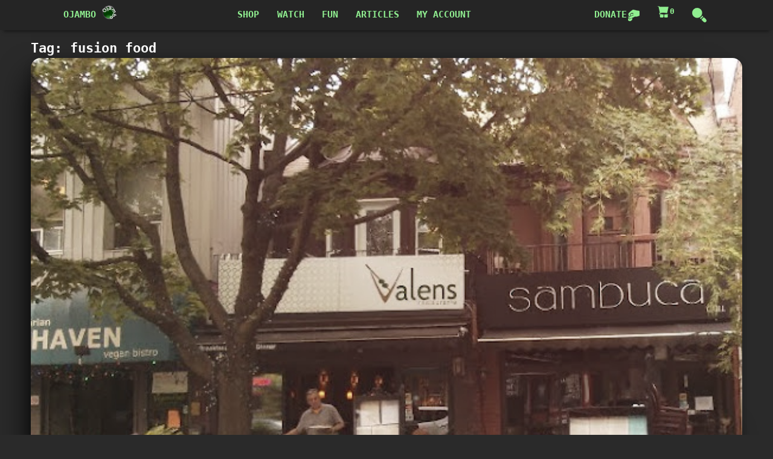

--- FILE ---
content_type: text/html; charset=UTF-8
request_url: https://www.ojambo.com/tag/fusion-food
body_size: 9477
content:
<!doctype html>
<html lang="en-US">
<head>
	<meta charset="UTF-8">
	<meta name="viewport" content="width=device-width, initial-scale=1">
	<meta name="p:domain_verify" content="9f19ea9318b2c52e1e86d33505d1c7ef"/>
	<link rel="profile" href="https://gmpg.org/xfn/11">

	<meta name='robots' content='index, follow, max-image-preview:large, max-snippet:-1, max-video-preview:-1' />

	<!-- This site is optimized with the Yoast SEO plugin v26.8 - https://yoast.com/product/yoast-seo-wordpress/ -->
	<title>fusion food Archives - Ojambo</title>
	<link rel="canonical" href="https://www.ojambo.com/tag/fusion-food" />
	<meta property="og:locale" content="en_US" />
	<meta property="og:type" content="article" />
	<meta property="og:title" content="fusion food Archives - Ojambo" />
	<meta property="og:url" content="https://www.ojambo.com/tag/fusion-food" />
	<meta property="og:site_name" content="Ojambo" />
	<meta name="twitter:card" content="summary_large_image" />
	<script type="application/ld+json" class="yoast-schema-graph">{"@context":"https://schema.org","@graph":[{"@type":"CollectionPage","@id":"https://www.ojambo.com/tag/fusion-food","url":"https://www.ojambo.com/tag/fusion-food","name":"fusion food Archives - Ojambo","isPartOf":{"@id":"https://www.ojambo.com/#website"},"breadcrumb":{"@id":"https://www.ojambo.com/tag/fusion-food#breadcrumb"},"inLanguage":"en-US"},{"@type":"BreadcrumbList","@id":"https://www.ojambo.com/tag/fusion-food#breadcrumb","itemListElement":[{"@type":"ListItem","position":1,"name":"Home","item":"https://www.ojambo.com/"},{"@type":"ListItem","position":2,"name":"fusion food"}]},{"@type":"WebSite","@id":"https://www.ojambo.com/#website","url":"https://www.ojambo.com/","name":"Ojambo","description":"Web design, Programming, Technology, from Centreville, Ontario","publisher":{"@id":"https://www.ojambo.com/#organization"},"potentialAction":[{"@type":"SearchAction","target":{"@type":"EntryPoint","urlTemplate":"https://www.ojambo.com/?s={search_term_string}"},"query-input":{"@type":"PropertyValueSpecification","valueRequired":true,"valueName":"search_term_string"}}],"inLanguage":"en-US"},{"@type":"Organization","@id":"https://www.ojambo.com/#organization","name":"Ojambo","url":"https://www.ojambo.com/","logo":{"@type":"ImageObject","inLanguage":"en-US","@id":"https://www.ojambo.com/#/schema/logo/image/","url":"https://www.ojambo.com/wp-content/uploads/2024/04/OjamboDOTcom_Favicon_001.png","contentUrl":"https://www.ojambo.com/wp-content/uploads/2024/04/OjamboDOTcom_Favicon_001.png","width":512,"height":465,"caption":"Ojambo"},"image":{"@id":"https://www.ojambo.com/#/schema/logo/image/"}}]}</script>
	<!-- / Yoast SEO plugin. -->


<link rel='dns-prefetch' href='//www.googletagmanager.com' />
<link rel='dns-prefetch' href='//pagead2.googlesyndication.com' />
<link rel="alternate" type="application/rss+xml" title="Ojambo &raquo; Feed" href="https://www.ojambo.com/feed" />
<link rel="alternate" type="application/rss+xml" title="Ojambo &raquo; Comments Feed" href="https://www.ojambo.com/comments/feed" />
<link rel="alternate" type="application/rss+xml" title="Ojambo &raquo; fusion food Tag Feed" href="https://www.ojambo.com/tag/fusion-food/feed" />
<style id='wp-img-auto-sizes-contain-inline-css'>
img:is([sizes=auto i],[sizes^="auto," i]){contain-intrinsic-size:3000px 1500px}
/*# sourceURL=wp-img-auto-sizes-contain-inline-css */
</style>

<link rel='stylesheet' id='ojambo_promos_style-css' href='https://www.ojambo.com/wp-content/plugins/ojamboshop-promos/css/front.css?ver=1' media='all' />
<style id='wp-emoji-styles-inline-css'>

	img.wp-smiley, img.emoji {
		display: inline !important;
		border: none !important;
		box-shadow: none !important;
		height: 1em !important;
		width: 1em !important;
		margin: 0 0.07em !important;
		vertical-align: -0.1em !important;
		background: none !important;
		padding: 0 !important;
	}
/*# sourceURL=wp-emoji-styles-inline-css */
</style>
<style id='classic-theme-styles-inline-css'>
/*! This file is auto-generated */
.wp-block-button__link{color:#fff;background-color:#32373c;border-radius:9999px;box-shadow:none;text-decoration:none;padding:calc(.667em + 2px) calc(1.333em + 2px);font-size:1.125em}.wp-block-file__button{background:#32373c;color:#fff;text-decoration:none}
/*# sourceURL=/wp-includes/css/classic-themes.min.css */
</style>
<style id='woocommerce-inline-inline-css'>
.woocommerce form .form-row .required { visibility: visible; }
/*# sourceURL=woocommerce-inline-inline-css */
</style>
<link rel='stylesheet' id='ojambo-style-css' href='https://www.ojambo.com/wp-content/themes/ojambo/style.css?ver=1.0.2' media='all' />
<link rel='stylesheet' id='ojambo-woocommerce-style-css' href='https://www.ojambo.com/wp-content/themes/ojambo/woocommerce.css?ver=1.0.2' media='all' />
<style id='ojambo-woocommerce-style-inline-css'>
@font-face {
			font-family: "star";
			src: url("https://www.ojambo.com/wp-content/plugins/woocommerce/assets/fonts/star.eot");
			src: url("https://www.ojambo.com/wp-content/plugins/woocommerce/assets/fonts/star.eot?#iefix") format("embedded-opentype"),
				url("https://www.ojambo.com/wp-content/plugins/woocommerce/assets/fonts/star.woff") format("woff"),
				url("https://www.ojambo.com/wp-content/plugins/woocommerce/assets/fonts/star.ttf") format("truetype"),
				url("https://www.ojambo.com/wp-content/plugins/woocommerce/assets/fonts/star.svg#star") format("svg");
			font-weight: normal;
			font-style: normal;
		}
/*# sourceURL=ojambo-woocommerce-style-inline-css */
</style>
<script src="https://www.ojambo.com/wp-includes/js/jquery/jquery.min.js?ver=3.7.1" id="jquery-core-js"></script>
<script src="https://www.ojambo.com/wp-includes/js/jquery/jquery-migrate.min.js?ver=3.4.1" id="jquery-migrate-js"></script>
<script src="https://www.ojambo.com/wp-content/plugins/woocommerce/assets/js/jquery-blockui/jquery.blockUI.min.js?ver=2.7.0-wc.10.4.3" id="wc-jquery-blockui-js" defer data-wp-strategy="defer"></script>
<script src="https://www.ojambo.com/wp-content/plugins/woocommerce/assets/js/js-cookie/js.cookie.min.js?ver=2.1.4-wc.10.4.3" id="wc-js-cookie-js" defer data-wp-strategy="defer"></script>
<script id="woocommerce-js-extra">
var woocommerce_params = {"ajax_url":"/wp-admin/admin-ajax.php","wc_ajax_url":"/?wc-ajax=%%endpoint%%","i18n_password_show":"Show password","i18n_password_hide":"Hide password"};
//# sourceURL=woocommerce-js-extra
</script>
<script src="https://www.ojambo.com/wp-content/plugins/woocommerce/assets/js/frontend/woocommerce.min.js?ver=10.4.3" id="woocommerce-js" defer data-wp-strategy="defer"></script>
<link rel="https://api.w.org/" href="https://www.ojambo.com/wp-json/" /><link rel="alternate" title="JSON" type="application/json" href="https://www.ojambo.com/wp-json/wp/v2/tags/498" /><link rel="EditURI" type="application/rsd+xml" title="RSD" href="https://www.ojambo.com/xmlrpc.php?rsd" />
<meta name="generator" content="WordPress 6.9" />
<meta name="generator" content="WooCommerce 10.4.3" />
<meta name="generator" content="Site Kit by Google 1.171.0" />	<noscript><style>.woocommerce-product-gallery{ opacity: 1 !important; }</style></noscript>
	
<!-- Google AdSense meta tags added by Site Kit -->
<meta name="google-adsense-platform-account" content="ca-host-pub-2644536267352236">
<meta name="google-adsense-platform-domain" content="sitekit.withgoogle.com">
<!-- End Google AdSense meta tags added by Site Kit -->

<!-- Google AdSense snippet added by Site Kit -->
<script async src="https://pagead2.googlesyndication.com/pagead/js/adsbygoogle.js?client=ca-pub-6080180972501271&amp;host=ca-host-pub-2644536267352236" crossorigin="anonymous"></script>

<!-- End Google AdSense snippet added by Site Kit -->
<link rel="icon" href="https://www.ojambo.com/wp-content/uploads/2024/04/OjamboDOTcom_Favicon_001-150x150.png" sizes="32x32" />
<link rel="icon" href="https://www.ojambo.com/wp-content/uploads/2024/04/OjamboDOTcom_Favicon_001.png" sizes="192x192" />
<link rel="apple-touch-icon" href="https://www.ojambo.com/wp-content/uploads/2024/04/OjamboDOTcom_Favicon_001.png" />
<meta name="msapplication-TileImage" content="https://www.ojambo.com/wp-content/uploads/2024/04/OjamboDOTcom_Favicon_001.png" />
<style id='global-styles-inline-css'>
:root{--wp--preset--aspect-ratio--square: 1;--wp--preset--aspect-ratio--4-3: 4/3;--wp--preset--aspect-ratio--3-4: 3/4;--wp--preset--aspect-ratio--3-2: 3/2;--wp--preset--aspect-ratio--2-3: 2/3;--wp--preset--aspect-ratio--16-9: 16/9;--wp--preset--aspect-ratio--9-16: 9/16;--wp--preset--color--black: #000000;--wp--preset--color--cyan-bluish-gray: #abb8c3;--wp--preset--color--white: #ffffff;--wp--preset--color--pale-pink: #f78da7;--wp--preset--color--vivid-red: #cf2e2e;--wp--preset--color--luminous-vivid-orange: #ff6900;--wp--preset--color--luminous-vivid-amber: #fcb900;--wp--preset--color--light-green-cyan: #7bdcb5;--wp--preset--color--vivid-green-cyan: #00d084;--wp--preset--color--pale-cyan-blue: #8ed1fc;--wp--preset--color--vivid-cyan-blue: #0693e3;--wp--preset--color--vivid-purple: #9b51e0;--wp--preset--gradient--vivid-cyan-blue-to-vivid-purple: linear-gradient(135deg,rgb(6,147,227) 0%,rgb(155,81,224) 100%);--wp--preset--gradient--light-green-cyan-to-vivid-green-cyan: linear-gradient(135deg,rgb(122,220,180) 0%,rgb(0,208,130) 100%);--wp--preset--gradient--luminous-vivid-amber-to-luminous-vivid-orange: linear-gradient(135deg,rgb(252,185,0) 0%,rgb(255,105,0) 100%);--wp--preset--gradient--luminous-vivid-orange-to-vivid-red: linear-gradient(135deg,rgb(255,105,0) 0%,rgb(207,46,46) 100%);--wp--preset--gradient--very-light-gray-to-cyan-bluish-gray: linear-gradient(135deg,rgb(238,238,238) 0%,rgb(169,184,195) 100%);--wp--preset--gradient--cool-to-warm-spectrum: linear-gradient(135deg,rgb(74,234,220) 0%,rgb(151,120,209) 20%,rgb(207,42,186) 40%,rgb(238,44,130) 60%,rgb(251,105,98) 80%,rgb(254,248,76) 100%);--wp--preset--gradient--blush-light-purple: linear-gradient(135deg,rgb(255,206,236) 0%,rgb(152,150,240) 100%);--wp--preset--gradient--blush-bordeaux: linear-gradient(135deg,rgb(254,205,165) 0%,rgb(254,45,45) 50%,rgb(107,0,62) 100%);--wp--preset--gradient--luminous-dusk: linear-gradient(135deg,rgb(255,203,112) 0%,rgb(199,81,192) 50%,rgb(65,88,208) 100%);--wp--preset--gradient--pale-ocean: linear-gradient(135deg,rgb(255,245,203) 0%,rgb(182,227,212) 50%,rgb(51,167,181) 100%);--wp--preset--gradient--electric-grass: linear-gradient(135deg,rgb(202,248,128) 0%,rgb(113,206,126) 100%);--wp--preset--gradient--midnight: linear-gradient(135deg,rgb(2,3,129) 0%,rgb(40,116,252) 100%);--wp--preset--font-size--small: 13px;--wp--preset--font-size--medium: 20px;--wp--preset--font-size--large: 36px;--wp--preset--font-size--x-large: 42px;--wp--preset--spacing--20: 0.44rem;--wp--preset--spacing--30: 0.67rem;--wp--preset--spacing--40: 1rem;--wp--preset--spacing--50: 1.5rem;--wp--preset--spacing--60: 2.25rem;--wp--preset--spacing--70: 3.38rem;--wp--preset--spacing--80: 5.06rem;--wp--preset--shadow--natural: 6px 6px 9px rgba(0, 0, 0, 0.2);--wp--preset--shadow--deep: 12px 12px 50px rgba(0, 0, 0, 0.4);--wp--preset--shadow--sharp: 6px 6px 0px rgba(0, 0, 0, 0.2);--wp--preset--shadow--outlined: 6px 6px 0px -3px rgb(255, 255, 255), 6px 6px rgb(0, 0, 0);--wp--preset--shadow--crisp: 6px 6px 0px rgb(0, 0, 0);}:where(.is-layout-flex){gap: 0.5em;}:where(.is-layout-grid){gap: 0.5em;}body .is-layout-flex{display: flex;}.is-layout-flex{flex-wrap: wrap;align-items: center;}.is-layout-flex > :is(*, div){margin: 0;}body .is-layout-grid{display: grid;}.is-layout-grid > :is(*, div){margin: 0;}:where(.wp-block-columns.is-layout-flex){gap: 2em;}:where(.wp-block-columns.is-layout-grid){gap: 2em;}:where(.wp-block-post-template.is-layout-flex){gap: 1.25em;}:where(.wp-block-post-template.is-layout-grid){gap: 1.25em;}.has-black-color{color: var(--wp--preset--color--black) !important;}.has-cyan-bluish-gray-color{color: var(--wp--preset--color--cyan-bluish-gray) !important;}.has-white-color{color: var(--wp--preset--color--white) !important;}.has-pale-pink-color{color: var(--wp--preset--color--pale-pink) !important;}.has-vivid-red-color{color: var(--wp--preset--color--vivid-red) !important;}.has-luminous-vivid-orange-color{color: var(--wp--preset--color--luminous-vivid-orange) !important;}.has-luminous-vivid-amber-color{color: var(--wp--preset--color--luminous-vivid-amber) !important;}.has-light-green-cyan-color{color: var(--wp--preset--color--light-green-cyan) !important;}.has-vivid-green-cyan-color{color: var(--wp--preset--color--vivid-green-cyan) !important;}.has-pale-cyan-blue-color{color: var(--wp--preset--color--pale-cyan-blue) !important;}.has-vivid-cyan-blue-color{color: var(--wp--preset--color--vivid-cyan-blue) !important;}.has-vivid-purple-color{color: var(--wp--preset--color--vivid-purple) !important;}.has-black-background-color{background-color: var(--wp--preset--color--black) !important;}.has-cyan-bluish-gray-background-color{background-color: var(--wp--preset--color--cyan-bluish-gray) !important;}.has-white-background-color{background-color: var(--wp--preset--color--white) !important;}.has-pale-pink-background-color{background-color: var(--wp--preset--color--pale-pink) !important;}.has-vivid-red-background-color{background-color: var(--wp--preset--color--vivid-red) !important;}.has-luminous-vivid-orange-background-color{background-color: var(--wp--preset--color--luminous-vivid-orange) !important;}.has-luminous-vivid-amber-background-color{background-color: var(--wp--preset--color--luminous-vivid-amber) !important;}.has-light-green-cyan-background-color{background-color: var(--wp--preset--color--light-green-cyan) !important;}.has-vivid-green-cyan-background-color{background-color: var(--wp--preset--color--vivid-green-cyan) !important;}.has-pale-cyan-blue-background-color{background-color: var(--wp--preset--color--pale-cyan-blue) !important;}.has-vivid-cyan-blue-background-color{background-color: var(--wp--preset--color--vivid-cyan-blue) !important;}.has-vivid-purple-background-color{background-color: var(--wp--preset--color--vivid-purple) !important;}.has-black-border-color{border-color: var(--wp--preset--color--black) !important;}.has-cyan-bluish-gray-border-color{border-color: var(--wp--preset--color--cyan-bluish-gray) !important;}.has-white-border-color{border-color: var(--wp--preset--color--white) !important;}.has-pale-pink-border-color{border-color: var(--wp--preset--color--pale-pink) !important;}.has-vivid-red-border-color{border-color: var(--wp--preset--color--vivid-red) !important;}.has-luminous-vivid-orange-border-color{border-color: var(--wp--preset--color--luminous-vivid-orange) !important;}.has-luminous-vivid-amber-border-color{border-color: var(--wp--preset--color--luminous-vivid-amber) !important;}.has-light-green-cyan-border-color{border-color: var(--wp--preset--color--light-green-cyan) !important;}.has-vivid-green-cyan-border-color{border-color: var(--wp--preset--color--vivid-green-cyan) !important;}.has-pale-cyan-blue-border-color{border-color: var(--wp--preset--color--pale-cyan-blue) !important;}.has-vivid-cyan-blue-border-color{border-color: var(--wp--preset--color--vivid-cyan-blue) !important;}.has-vivid-purple-border-color{border-color: var(--wp--preset--color--vivid-purple) !important;}.has-vivid-cyan-blue-to-vivid-purple-gradient-background{background: var(--wp--preset--gradient--vivid-cyan-blue-to-vivid-purple) !important;}.has-light-green-cyan-to-vivid-green-cyan-gradient-background{background: var(--wp--preset--gradient--light-green-cyan-to-vivid-green-cyan) !important;}.has-luminous-vivid-amber-to-luminous-vivid-orange-gradient-background{background: var(--wp--preset--gradient--luminous-vivid-amber-to-luminous-vivid-orange) !important;}.has-luminous-vivid-orange-to-vivid-red-gradient-background{background: var(--wp--preset--gradient--luminous-vivid-orange-to-vivid-red) !important;}.has-very-light-gray-to-cyan-bluish-gray-gradient-background{background: var(--wp--preset--gradient--very-light-gray-to-cyan-bluish-gray) !important;}.has-cool-to-warm-spectrum-gradient-background{background: var(--wp--preset--gradient--cool-to-warm-spectrum) !important;}.has-blush-light-purple-gradient-background{background: var(--wp--preset--gradient--blush-light-purple) !important;}.has-blush-bordeaux-gradient-background{background: var(--wp--preset--gradient--blush-bordeaux) !important;}.has-luminous-dusk-gradient-background{background: var(--wp--preset--gradient--luminous-dusk) !important;}.has-pale-ocean-gradient-background{background: var(--wp--preset--gradient--pale-ocean) !important;}.has-electric-grass-gradient-background{background: var(--wp--preset--gradient--electric-grass) !important;}.has-midnight-gradient-background{background: var(--wp--preset--gradient--midnight) !important;}.has-small-font-size{font-size: var(--wp--preset--font-size--small) !important;}.has-medium-font-size{font-size: var(--wp--preset--font-size--medium) !important;}.has-large-font-size{font-size: var(--wp--preset--font-size--large) !important;}.has-x-large-font-size{font-size: var(--wp--preset--font-size--x-large) !important;}
/*# sourceURL=global-styles-inline-css */
</style>
<link rel='stylesheet' id='wc-square-cart-checkout-block-css' href='https://www.ojambo.com/wp-content/plugins/woocommerce-square/build/assets/frontend/wc-square-cart-checkout-blocks.css?ver=5.2.0' media='all' />
<link rel='stylesheet' id='wc-blocks-style-css' href='https://www.ojambo.com/wp-content/plugins/woocommerce/assets/client/blocks/wc-blocks.css?ver=wc-10.4.3' media='all' />
</head>

<body class="archive tag tag-fusion-food tag-498 wp-custom-logo wp-theme-ojambo theme-ojambo woocommerce-no-js hfeed woocommerce-active">
<div id="page" class="site">
	<a class="skip-link screen-reader-text" href="#primary">Skip to content</a>
	<header id="masthead" class="site-header">
		<div class="header-wrapper">
			<a class="site-branding" href="/" title="Ojambo.com">Ojambo <img class="custom-logo" src="https://www.ojambo.com/wp-content/uploads/2024/04/OjamboDOTcom_Favicon_001.png" alt="Ojambo Logo" /></a><!-- .site-branding -->
			<!-- Hamburger Icon -->
			<label tabindex="0" for="menu-toggle" aria-label="toggle menu"></label>
			<input type="checkbox" id="menu-toggle" class="mobile-menu" />
			<span class="mobile-menu"></span>
			<span class="mobile-menu"></span>
			<span class="mobile-menu"></span>
			<nav id="site-navigation" class="main-navigation">
				<div class="menu-header-container"><ul id="menu-header" class="menu"><li id="menu-item-1390" class="menu-item menu-item-type-post_type menu-item-object-page menu-item-1390"><a href="https://www.ojambo.com/shop">Shop</a></li>
<li id="menu-item-2485" class="menu-item menu-item-type-custom menu-item-object-custom menu-item-has-children menu-item-2485"><a href="#">Watch</a>
<ul class="sub-menu">
	<li id="menu-item-2486" class="ojamboshop-live-events menu-item menu-item-type-custom menu-item-object-custom menu-item-2486"><a href='#'>Live</a><ul>	<li><a href="https://www.ojambo.com/optimizing-megaminx-geometry-with-threejs-and-qwen3" title="Optimizing Megaminx Geometry with Threejs and Qwen3">Optimizing Megaminx Geometry with Threejs and Qwen3 <em class="channel">on youtube</em><time datetime="2026-01-30T14:00"></time></a> </li>	<li><a href="https://www.ojambo.com/ai-image-generation-with-flux-2-klein-on-amd-instinct-mi60" title="AI Image Generation With Flux.2 Klein On AMD Instinct MI60">AI Image Generation With Flux.2 Klein On AMD Instinct MI60 <em class="channel">on youtube</em><time datetime="2026-01-31T14:00"></time></a> </li>	<li><a href="https://www.ojambo.com/self-hosted-colyseus-webgl-game-server-on-raspberry-pi-zero-w" title="Self-Hosted Colyseus WebGL Game Server On Raspberry Pi Zero W">Self-Hosted Colyseus WebGL Game Server On Raspberry Pi Zero W <em class="channel">on youtube</em><time datetime="2026-02-01T14:00"></time></a> </li>	<li><a href="https://www.ojambo.com/building-2d-games-with-litiengine-on-fedora-43" title="Building 2D Games With LITIENGINE On Fedora 43">Building 2D Games With LITIENGINE On Fedora 43 <em class="channel">on youtube</em><time datetime="2026-02-02T14:00"></time></a> </li>	<li><a href="https://www.ojambo.com/getting-started-with-vimix-on-fedora-linux" title="Getting Started with Vimix on Fedora Linux">Getting Started with Vimix on Fedora Linux <em class="channel">on youtube</em><time datetime="2026-02-03T14:00"></time></a> </li></ul></li>
</ul>
</li>
<li id="menu-item-1391" class="menu-item menu-item-type-custom menu-item-object-custom menu-item-has-children menu-item-1391"><a href="#">Fun</a>
<ul class="sub-menu">
	<li id="menu-item-1392" class="menu-item menu-item-type-post_type menu-item-object-page menu-item-1392"><a href="https://www.ojambo.com/about/fitness-calculator">Fitness Calculator</a></li>
</ul>
</li>
<li id="menu-item-1393" class="menu-item menu-item-type-custom menu-item-object-custom menu-item-has-children menu-item-1393"><a href="#">Articles</a>
<ul class="sub-menu">
	<li id="menu-item-1394" class="menu-item menu-item-type-taxonomy menu-item-object-category menu-item-1394"><a href="https://www.ojambo.com/category/tips">Tips &amp; Tricks</a></li>
	<li id="menu-item-1396" class="menu-item menu-item-type-taxonomy menu-item-object-category menu-item-1396"><a href="https://www.ojambo.com/category/news">News</a></li>
	<li id="menu-item-1397" class="menu-item menu-item-type-taxonomy menu-item-object-category menu-item-1397"><a href="https://www.ojambo.com/category/reviews">Reviews</a></li>
	<li id="menu-item-1398" class="menu-item menu-item-type-taxonomy menu-item-object-category menu-item-1398"><a href="https://www.ojambo.com/category/food">Food</a></li>
	<li id="menu-item-1399" class="menu-item menu-item-type-taxonomy menu-item-object-category menu-item-1399"><a href="https://www.ojambo.com/category/business">Business</a></li>
	<li id="menu-item-1400" class="menu-item menu-item-type-taxonomy menu-item-object-category menu-item-1400"><a href="https://www.ojambo.com/category/learning">Learning</a></li>
	<li id="menu-item-3865" class="menu-item menu-item-type-taxonomy menu-item-object-category menu-item-3865"><a href="https://www.ojambo.com/category/apps">Apps</a></li>
	<li id="menu-item-3866" class="menu-item menu-item-type-taxonomy menu-item-object-category menu-item-3866"><a href="https://www.ojambo.com/category/python">Python</a></li>
	<li id="menu-item-3867" class="menu-item menu-item-type-taxonomy menu-item-object-category menu-item-3867"><a href="https://www.ojambo.com/category/code-editor">Code Editor</a></li>
	<li id="menu-item-3868" class="menu-item menu-item-type-taxonomy menu-item-object-category menu-item-3868"><a href="https://www.ojambo.com/category/artificial-intelligence">Artificial Intelligence</a></li>
</ul>
</li>
<li id="menu-item-1401" class="menu-item menu-item-type-post_type menu-item-object-page menu-item-has-children menu-item-1401"><a href="https://www.ojambo.com/my-account">My account</a>
<ul class="sub-menu">
	<li id="menu-item-1402" class="menu-item menu-item-type-custom menu-item-object-custom menu-item-1402"><a href="https://www.ojambo.com/my-account/orders">Orders</a></li>
	<li id="menu-item-1403" class="menu-item menu-item-type-custom menu-item-object-custom menu-item-1403"><a href="https://www.ojambo.com/my-account/downloads">Downloads</a></li>
	<li id="menu-item-1404" class="menu-item menu-item-type-custom menu-item-object-custom menu-item-1404"><a href="https://www.ojambo.com/my-account/edit-address">Addresses</a></li>
	<li id="menu-item-1405" class="menu-item menu-item-type-custom menu-item-object-custom menu-item-1405"><a href="https://www.ojambo.com/my-account/payment-methods">Payment methods</a></li>
	<li id="menu-item-1406" class="menu-item menu-item-type-custom menu-item-object-custom menu-item-1406"><a href="https://www.ojambo.com/my-account/edit-account">Account details</a></li>
</ul>
</li>
</ul></div>			</nav><!-- #site-navigation -->
			<nav id="persistent-navigation" class="persistent-navigation">
				<ul>
					<li><a href="/donate" title="Donate"><b>Donate</b></a></li>
					<li>
							<a class="site-cart" href="https://www.ojambo.com/cart" title="Go to shopping cart"><span class="screen-reader-text">Go to shopping cart</span><sup>0</sup></a>					</li>
					<li>
						<form role="search" method="get" class="search-form" action="https://www.ojambo.com/">
							<label>
								<span class="screen-reader-text">Search</span>
								<input type="search" class="search-field" placeholder="Search ..." value="" name="s" title="Search" />
								<ul class="autocomplete-results"></ul>
							</label>
							<input type="submit" class="search-submit" value="Search" />
						</form>
					</li>
				</ul>
			</nav><!-- #persistent-navigation -->
		</div>
	</header><!-- #masthead -->

	<main id="primary" class="site-main">

		
			<header class="page-header">
				<h1 class="page-title">Tag: <span>fusion food</span></h1>			</header><!-- .page-header -->

				<section class="container">
<article id="post-1164" class="post-1164 post type-post status-publish format-standard hentry category-food category-reviews tag-brunch tag-fusion-food tag-restaurant tag-valens">
	
			<a class="post-thumbnail" href="https://www.ojambo.com/valens-restaurant" tabindex="-1">
				<figure>
<div><img decoding="async" src="https://lh5.googleusercontent.com/-4On5X1ZXYTE/Ugga822ZITI/AAAAAAAABrU/ZIw3oUlJSc0/s600/Valens_001.jpg" alt="Image Missing Representation"></div><figcaption>Ojambo.com Valens Restaurant</figcaption></figure>			</a>

				<div class="entry-content">
		<header class="entry-header">
	<h2 class="entry-title"><a href="https://www.ojambo.com/valens-restaurant" rel="bookmark" alt="Valens Restaurant">Valens Restaurant</a></h2>
	
</header><!-- .entry-header --><p>Valens Restaurant Review Valens Restaurant specializes in global fusion cuisine. A family member suggested trying</p>
<a class="read-more read-the-excerpt" href="https://www.ojambo.com/valens-restaurant"> ...Read The Rest &raquo;</a>	</div><!-- .entry-content -->

	<footer class="entry-footer">
		<span class="cat-links">Posted in <a href="https://www.ojambo.com/category/food" rel="category tag">Food</a>, <a href="https://www.ojambo.com/category/reviews" rel="category tag">Reviews</a></span><span class="tags-links">Tagged <a href="https://www.ojambo.com/tag/brunch" rel="tag">brunch</a>, <a href="https://www.ojambo.com/tag/fusion-food" rel="tag">fusion food</a>, <a href="https://www.ojambo.com/tag/restaurant" rel="tag">restaurant</a>, <a href="https://www.ojambo.com/tag/valens" rel="tag">Valens</a></span>			<div class="entry-meta">
		<span class="posted-on">On <time class="entry-date published updated" datetime="2013-08-13 00:00:02">2013-08-13 00:00:02</time></span>
		<span class="byline"> By <span class="author vcard"><a class="url fn n" href="https://www.ojambo.com/author/ojambo-com">Edward</a></span></span>
	</div><!-- .entry-meta -->		</footer><!-- .entry-footer -->
</article><!-- #post-1164 -->
	</section><!--.container-->
	</main><!-- #main -->


<aside id="secondary" class="widget-area">
	<section id="block-3" class="widget widget_block"><p>	<div class="ojambo-promo">
		<a target="_blank" href="https://www.ojambo.com/?ojambo_promos=click&red=11&url=https://ojamboshop.com/product/learning-python" title="OjamboShop.com Learning Python" rel="nofollow" data-slot="9" data-red="11">
			<img decoding="async" src="https://www.ojambo.com/wp-content/uploads/2024/07/125x125_Apps_LearningPYTHON_002.avif" alt="OjamboShop.com Learning Python" loading="lazy"/>
		</a>
	</div>	<div class="ojambo-promo">
		<a target="_blank" href="https://www.ojambo.com/?ojambo_promos=click&red=9&url=https://ojamboshop.com/product/learning-php" title="OjamboShop.com Learning PHP" rel="nofollow" data-slot="10" data-red="9">
			<img decoding="async" src="https://www.ojambo.com/wp-content/uploads/2024/07/125x125_Apps_LearningPHP_002.avif" alt="OjamboShop.com Learning PHP" loading="lazy"/>
		</a>
	</div>	<div class="ojambo-promo">
		<a target="_blank" href="https://www.ojambo.com/?ojambo_promos=click&red=6&url=https://ojamboservices.com" title="Ojambo.com Design Request a quote" rel="nofollow" data-slot="20" data-red="6">
			<img decoding="async" src="https://www.ojambo.com/wp-content/uploads/2024/06/125x125_Apps_OjamboDOTcom_004.avif" alt="Ojambo.com Design Request a quote" loading="lazy"/>
		</a>
	</div>	<div class="ojambo-promo">
		<a target="_blank" href="https://www.ojambo.com/?ojambo_promos=click&red=4&url=https://ojamboservices.com/apps" title="OjamboServices Apps" rel="nofollow" data-slot="30" data-red="4">
			<img decoding="async" src="https://www.ojambo.com/wp-content/uploads/2024/06/125x125_Apps_OjamboServicesDOTcom_001.avif" alt="OjamboServices Apps" loading="lazy"/>
		</a>
	</div>	<div class="ojambo-promo">
		<a target="_blank" href="https://www.ojambo.com/?ojambo_promos=click&red=1&url=https://ojamboshop.com" title="Ojambo Shop" rel="nofollow" data-slot="40" data-red="1">
			<img decoding="async" src="https://www.ojambo.com/wp-content/uploads/2024/06/125x125_Apps_OjamboShopDOTcom_001.avif" alt="Ojambo Shop" loading="lazy"/>
		</a>
	</div>	<div class="ojambo-promo">
		<a target="_blank" href="https://www.ojambo.com/?ojambo_promos=click&red=10&url=https://play.google.com/store/apps/details?id=com.ojambo.tictactoe.pro" title="Ojambo Tic Tac Toe Pro" rel="nofollow" data-slot="50" data-red="10">
			<img decoding="async" src="https://www.ojambo.com/wp-content/uploads/2024/06/125x125_Apps_OjamboTicTacToePro_001.avif" alt="Ojambo Tic Tac Toe Pro" loading="lazy"/>
		</a>
	</div>	<div class="ojambo-promo">
		<a target="_blank" href="https://www.ojambo.com/?ojambo_promos=click&red=3&url=https://fourinarow.ojambo.com" title="Ojambo Four In A Row Free" rel="nofollow" data-slot="60" data-red="3">
			<img decoding="async" src="https://www.ojambo.com/wp-content/uploads/2024/06/125x125_Apps_OjamboFourInARow_001.avif" alt="Ojambo Four In A Row Free" loading="lazy"/>
		</a>
	</div>	<div class="ojambo-promo">
		<a target="_blank" href="https://www.ojambo.com/?ojambo_promos=click&red=2&url=https://play.google.com/store/apps/details?id=com.ojambo.apps.feed" title="Ojambo Feed 2.0" rel="nofollow" data-slot="70" data-red="2">
			<img decoding="async" src="https://www.ojambo.com/wp-content/uploads/2024/06/125x125_Apps_OjamboFeedv2_001.avif" alt="Ojambo Feed 2.0" loading="lazy"/>
		</a>
	</div>	<div class="ojambo-promo">
		<a target="_blank" href="https://www.ojambo.com/?ojambo_promos=click&red=5&url=https://ojamboshop.com/product/how-i-lost-32-2-kg-thats-70-8-pounds" title="How I Lost 32.2 Kg Book on Ojamboshop" rel="nofollow" data-slot="100" data-red="5">
			<img decoding="async" src="https://www.ojambo.com/wp-content/uploads/2024/06/125x125_Apps_Lost322Kg_001.avif" alt="How I Lost 32.2 Kg Book on Ojamboshop" loading="lazy"/>
		</a>
	</div></p>
</section></aside><!-- #secondary -->

	<footer id="colophon" class="site-footer">
		<div class="site-info">
			<div class="menu-footer-container"><ul id="menu-footer" class="menu"><li id="menu-item-1408" class="menu-item menu-item-type-post_type menu-item-object-page menu-item-1408"><a href="https://www.ojambo.com/about">About</a></li>
<li id="menu-item-1409" class="menu-item menu-item-type-post_type menu-item-object-page menu-item-1409"><a href="https://www.ojambo.com/about/license">License</a></li>
<li id="menu-item-1420" class="menu-item menu-item-type-post_type menu-item-object-page menu-item-privacy-policy menu-item-1420"><a rel="privacy-policy" href="https://www.ojambo.com/about/privacy-policy">Privacy Policy</a></li>
<li id="menu-item-1425" class="menu-item menu-item-type-post_type menu-item-object-page menu-item-1425"><a href="https://www.ojambo.com/refund_returns">Refund and Returns Policy</a></li>
<li id="menu-item-1410" class="menu-item menu-item-type-post_type menu-item-object-page menu-item-1410"><a href="https://www.ojambo.com/contact">Contact</a></li>
</ul></div>			<div class="socials">
			Channels				: <a target="_blank" href="https://odysee.com/@ojamboshop" title="OjamboShop Odysee Channel">Odysee</a> &mdash; <a target="_blank" href="https://rumble.com/c/c-6184367" title="OjamboShop Rumble Channel">Rumble</a> &mdash; <a target="_blank" href="https://www.bitchute.com/channel/K5CfIevfPEaF" title="OjamboShop Bitchute Channel">Bitchute</a> &mdash;  <a target="_blank" href="https://www.youtube.com/@ojamboshop" title="OjamboShop YouTube Channel">YouTube</a>
			</div>
			Copyright &copy; 2003 - 2026			<a href="https://ojambo.com">
				Ojambo.com
			</a>
			<span class="sep"> | </span>
			Theme: ojambo by <a href="https://ojambo.com">Edward Ojambo</a>.		</div><!-- .site-info -->
	</footer><!-- #colophon -->
</div><!-- #page -->

<script type="speculationrules">
{"prefetch":[{"source":"document","where":{"and":[{"href_matches":"/*"},{"not":{"href_matches":["/wp-*.php","/wp-admin/*","/wp-content/uploads/*","/wp-content/*","/wp-content/plugins/*","/wp-content/themes/ojambo/*","/*\\?(.+)"]}},{"not":{"selector_matches":"a[rel~=\"nofollow\"]"}},{"not":{"selector_matches":".no-prefetch, .no-prefetch a"}}]},"eagerness":"conservative"}]}
</script>
	<script>
		(function () {
			var c = document.body.className;
			c = c.replace(/woocommerce-no-js/, 'woocommerce-js');
			document.body.className = c;
		})();
	</script>
	<script src="https://www.ojambo.com/wp-content/plugins/ojamboshop-promos/js/front.js?ver=1" id="ojambo_promos_script-js"></script>
<script id="ojambo-navigation-js-extra">
var ojambo = {"search_api":"https://www.ojambo.com/wp-json/ojambo/v1/search"};
//# sourceURL=ojambo-navigation-js-extra
</script>
<script src="https://www.ojambo.com/wp-content/themes/ojambo/js/navigation.js?ver=1.0.2" id="ojambo-navigation-js"></script>
<script src="https://www.ojambo.com/wp-content/plugins/page-links-to/dist/new-tab.js?ver=3.3.7" id="page-links-to-js"></script>
<script src="https://www.ojambo.com/wp-content/plugins/woocommerce/assets/js/sourcebuster/sourcebuster.min.js?ver=10.4.3" id="sourcebuster-js-js"></script>
<script id="wc-order-attribution-js-extra">
var wc_order_attribution = {"params":{"lifetime":1.0e-5,"session":30,"base64":false,"ajaxurl":"https://www.ojambo.com/wp-admin/admin-ajax.php","prefix":"wc_order_attribution_","allowTracking":true},"fields":{"source_type":"current.typ","referrer":"current_add.rf","utm_campaign":"current.cmp","utm_source":"current.src","utm_medium":"current.mdm","utm_content":"current.cnt","utm_id":"current.id","utm_term":"current.trm","utm_source_platform":"current.plt","utm_creative_format":"current.fmt","utm_marketing_tactic":"current.tct","session_entry":"current_add.ep","session_start_time":"current_add.fd","session_pages":"session.pgs","session_count":"udata.vst","user_agent":"udata.uag"}};
//# sourceURL=wc-order-attribution-js-extra
</script>
<script src="https://www.ojambo.com/wp-content/plugins/woocommerce/assets/js/frontend/order-attribution.min.js?ver=10.4.3" id="wc-order-attribution-js"></script>
<script id="wp-emoji-settings" type="application/json">
{"baseUrl":"https://s.w.org/images/core/emoji/17.0.2/72x72/","ext":".png","svgUrl":"https://s.w.org/images/core/emoji/17.0.2/svg/","svgExt":".svg","source":{"concatemoji":"https://www.ojambo.com/wp-includes/js/wp-emoji-release.min.js?ver=6.9"}}
</script>
<script type="module">
/*! This file is auto-generated */
const a=JSON.parse(document.getElementById("wp-emoji-settings").textContent),o=(window._wpemojiSettings=a,"wpEmojiSettingsSupports"),s=["flag","emoji"];function i(e){try{var t={supportTests:e,timestamp:(new Date).valueOf()};sessionStorage.setItem(o,JSON.stringify(t))}catch(e){}}function c(e,t,n){e.clearRect(0,0,e.canvas.width,e.canvas.height),e.fillText(t,0,0);t=new Uint32Array(e.getImageData(0,0,e.canvas.width,e.canvas.height).data);e.clearRect(0,0,e.canvas.width,e.canvas.height),e.fillText(n,0,0);const a=new Uint32Array(e.getImageData(0,0,e.canvas.width,e.canvas.height).data);return t.every((e,t)=>e===a[t])}function p(e,t){e.clearRect(0,0,e.canvas.width,e.canvas.height),e.fillText(t,0,0);var n=e.getImageData(16,16,1,1);for(let e=0;e<n.data.length;e++)if(0!==n.data[e])return!1;return!0}function u(e,t,n,a){switch(t){case"flag":return n(e,"\ud83c\udff3\ufe0f\u200d\u26a7\ufe0f","\ud83c\udff3\ufe0f\u200b\u26a7\ufe0f")?!1:!n(e,"\ud83c\udde8\ud83c\uddf6","\ud83c\udde8\u200b\ud83c\uddf6")&&!n(e,"\ud83c\udff4\udb40\udc67\udb40\udc62\udb40\udc65\udb40\udc6e\udb40\udc67\udb40\udc7f","\ud83c\udff4\u200b\udb40\udc67\u200b\udb40\udc62\u200b\udb40\udc65\u200b\udb40\udc6e\u200b\udb40\udc67\u200b\udb40\udc7f");case"emoji":return!a(e,"\ud83e\u1fac8")}return!1}function f(e,t,n,a){let r;const o=(r="undefined"!=typeof WorkerGlobalScope&&self instanceof WorkerGlobalScope?new OffscreenCanvas(300,150):document.createElement("canvas")).getContext("2d",{willReadFrequently:!0}),s=(o.textBaseline="top",o.font="600 32px Arial",{});return e.forEach(e=>{s[e]=t(o,e,n,a)}),s}function r(e){var t=document.createElement("script");t.src=e,t.defer=!0,document.head.appendChild(t)}a.supports={everything:!0,everythingExceptFlag:!0},new Promise(t=>{let n=function(){try{var e=JSON.parse(sessionStorage.getItem(o));if("object"==typeof e&&"number"==typeof e.timestamp&&(new Date).valueOf()<e.timestamp+604800&&"object"==typeof e.supportTests)return e.supportTests}catch(e){}return null}();if(!n){if("undefined"!=typeof Worker&&"undefined"!=typeof OffscreenCanvas&&"undefined"!=typeof URL&&URL.createObjectURL&&"undefined"!=typeof Blob)try{var e="postMessage("+f.toString()+"("+[JSON.stringify(s),u.toString(),c.toString(),p.toString()].join(",")+"));",a=new Blob([e],{type:"text/javascript"});const r=new Worker(URL.createObjectURL(a),{name:"wpTestEmojiSupports"});return void(r.onmessage=e=>{i(n=e.data),r.terminate(),t(n)})}catch(e){}i(n=f(s,u,c,p))}t(n)}).then(e=>{for(const n in e)a.supports[n]=e[n],a.supports.everything=a.supports.everything&&a.supports[n],"flag"!==n&&(a.supports.everythingExceptFlag=a.supports.everythingExceptFlag&&a.supports[n]);var t;a.supports.everythingExceptFlag=a.supports.everythingExceptFlag&&!a.supports.flag,a.supports.everything||((t=a.source||{}).concatemoji?r(t.concatemoji):t.wpemoji&&t.twemoji&&(r(t.twemoji),r(t.wpemoji)))});
//# sourceURL=https://www.ojambo.com/wp-includes/js/wp-emoji-loader.min.js
</script>

</body>
</html>


<!-- Page supported by LiteSpeed Cache 7.7 on 2026-01-29 22:56:50 -->

--- FILE ---
content_type: text/html; charset=utf-8
request_url: https://www.google.com/recaptcha/api2/aframe
body_size: 268
content:
<!DOCTYPE HTML><html><head><meta http-equiv="content-type" content="text/html; charset=UTF-8"></head><body><script nonce="7z70FX-EjggFlHr3zUQLlw">/** Anti-fraud and anti-abuse applications only. See google.com/recaptcha */ try{var clients={'sodar':'https://pagead2.googlesyndication.com/pagead/sodar?'};window.addEventListener("message",function(a){try{if(a.source===window.parent){var b=JSON.parse(a.data);var c=clients[b['id']];if(c){var d=document.createElement('img');d.src=c+b['params']+'&rc='+(localStorage.getItem("rc::a")?sessionStorage.getItem("rc::b"):"");window.document.body.appendChild(d);sessionStorage.setItem("rc::e",parseInt(sessionStorage.getItem("rc::e")||0)+1);localStorage.setItem("rc::h",'1769745412035');}}}catch(b){}});window.parent.postMessage("_grecaptcha_ready", "*");}catch(b){}</script></body></html>

--- FILE ---
content_type: text/css
request_url: https://www.ojambo.com/wp-content/themes/ojambo/woocommerce.css?ver=1.0.2
body_size: 2962
content:
/*
Theme Name: Ojambo

WooCommerce styles override
*/

/* BOF EXTRAS */
.woocommerce .col2-set#customer_login .col-2 {
	display: none;
}
.woocommerce .col2-set#customer_login:target .col-2 {
	display: initial;
}
.woocommerce .col2-set#customer_login:target .col-1 {
	display: none;
}
.woocommerce form.checkout_coupon,
.woocommerce form.login,
.woocommerce form.register {
	border: 1px solid #cfc8d8;
	padding: 20px;
	margin: 2em 0;
	text-align: left;
	border-radius: 5px;
}
.wc-block-checkout__actions_row a {
	color: var(--main-link-color);
}
article .woocommerce .woocommerce-MyAccount-navigation {
	display: none;
}
.select2-results__options {
	background: var(--main-footer-bg);
}
.stock.out-of-stock {
	color: var(--main-error-color);
}
.woocommerce-message,
.woocommerce-info,
.woocommerce-error,
.woocommerce-noreviews,
p.no-comments {
	background-color: #0f834d;
	clear: both;
	padding: 1rem;
}

.woocommerce-info,
.woocommerce-noreviews,
p.no-comments {
	background-color: var(--main-footer-bg);
	padding: 1rem;
}

.woocommerce-error {
	background-color: var(--main-error-color);
	padding: 1rem;
}
#add_payment_method #payment ul.payment_methods,
.woocommerce-cart #payment ul.payment_methods,
.woocommerce-checkout #payment ul.payment_methods {
    text-align: left;
    padding: 1em;
    margin: 0;
    list-style: none outside;
}
.single-product .product {
	display: grid;
	grid-template-columns: 30% 60%;
	justify-items: start;
	grid-gap: 1rem 10%;
}
.single-product .product .woocommerce-tabs {
	grid-column: span 2;
	width: 100%;
}
.single-product .product .woocommerce-tabs .wc-tabs {
	display: grid;
	grid-template-columns: 1fr 1fr;
	list-style: none;
}
.single-product .product .woocommerce-tabs .wc-tabs [role="tab"] {
	margin-bottom: 0;
}
.single-product .product .woocommerce-tabs .wc-tabs [role="tab"] a {
	width: 100%;
	margin-top: 0;
	position: relative;
}
.single-product .product .woocommerce-tabs .wc-tabs [role="tab"] a::after {
	content: "";
	border: solid var(--main-text-dark-color);
	border-width: 0 3px 3px 0;
	display: inline-block;
	padding: 3px;
	transform: translateY(-50%) rotate(45deg);
	position: absolute;
	top: 50%;
	right: 1rem;
}
.single-product .product .woocommerce-tabs .wc-tabs .active[role="tab"] a::after {
	transform: translateY(-50%) rotate(-135deg);
}
.woocommerce-cart .is-large.wc-block-cart table.wc-block-cart-items thead th,
.woocommerce-cart .is-large.wc-block-cart table.wc-block-cart-items {
	border-bottom: 1px solid var(--main-table-border-color);
}
.woocommerce-cart .wc-block-components-totals-wrapper {
	border-top: 1px solid var(--main-table-border-color);
}
body .wc-block-components-quantity-selector .wc-block-components-quantity-selector__button {
	background: var(--main-link-color);
	color: var(--main-text-dark-color);
}
body .wc-block-components-quantity-selector input.wc-block-components-quantity-selector__input {
	color: var(--main-text-dark-color);
}
body .wc-block-components-checkout-step__heading-content a,
body .editor-styles-wrapper table.wc-block-cart-items .wc-block-cart-items__row .wc-block-cart-item__quantity .wc-block-cart-item__remove-link,
body table.wc-block-cart-items .wc-block-cart-items__row .wc-block-cart-item__quantity .wc-block-cart-item__remove-link {
	color: var(--main-link-color);
}
.wc-block-components-express-payment .wc-block-components-express-payment__event-buttons {
	list-style: none;
}
body .wc-block-components-combobox .wc-block-components-combobox-control .components-flex-item input.components-combobox-control__input,
body .wc-block-components-form .wc-block-components-combobox .wc-block-components-combobox-control .components-flex-item input.components-combobox-control__input {
	padding: 1.75rem 0.5rem 0.5rem;
}
body .wc-block-components-totals-coupon__form .wc-block-components-text-input input:not([type="checkbox"]):not([type="radio"]):not([type="submit"]):not([type="reset"]):not([type="search"]),
body .wc-block-components-form .wc-block-components-text-input input:not([type="checkbox"]):not([type="radio"]):not([type="submit"]):not([type="reset"]):not([type="search"]){
	padding: 1.75rem 0.5rem 0.5rem;
}
body .wc-block-components-totals-coupon__form .wc-block-components-totals-coupon__input {
	margin-top: 1rem;
}
/* EOF EXTRAS */

/**
 * Star rating
 */
.star-rating {
	overflow: hidden;
	position: relative;
	height: 1.618em;
	line-height: 1.618;
	width: 5.3em;
	font-family: star;
	font-weight: 400;
}

.star-rating::before {
	content: "\53\53\53\53\53";
	opacity: 0.25;
	float: left;
	top: 0;
	left: 0;
	position: absolute;
}

.star-rating span {
	overflow: hidden;
	float: left;
	top: 0;
	left: 0;
	position: absolute;
	padding-top: 1.5em;
}

.star-rating span::before {
	content: "\53\53\53\53\53";
	top: 0;
	position: absolute;
	left: 0;
	color: var(--main-link-color);
}

p.stars a {
	position: relative;
	height: 1em;
	width: 1em;
	text-indent: -999em;
	display: inline-block;
	text-decoration: none;
	margin-right: 1px;
	font-weight: 400;
}

p.stars a::before {
	display: block;
	position: absolute;
	top: 0;
	left: 0;
	width: 1em;
	height: 1em;
	line-height: 1;
	font-family: star;
	content: "\53";
	color: var(--main-review-stars);
	text-indent: 0;
	opacity: 0.50;
}

p.stars a:hover ~ a::before {
	content: "\53";
	color: var(--main-review-stars);
	opacity: 0.25;
}

p.stars:hover a::before {
	content: "\53";
	color: var(--main-link-color);
	opacity: 1;
}

p.stars.selected a.active::before {
	content: "\53";
	color: var(--main-link-color);
	opacity: 1;
}

p.stars.selected a.active ~ a::before {
	content: "\53";
	color: var(--main-review-stars);
	opacity: 0.50;
}

p.stars.selected a:not(.active)::before {
	content: "\53";
	color: var(--main-link-color);
	opacity: 1;
}

/**
 * Shop Page
 */
article .wc-block-grid__products .wc-block-grid__product .wc-block-grid__product-link .wc-block-grid__product-image:not(.wc-block-components-product-image),
article .wc-block-grid__products .wc-block-grid__product .wc-block-grid__product-link,
body.single-product .products .product .woocommerce-loop-product__link,
body.archive .products .product .woocommerce-loop-product__link {
	perspective: 1000px;
}
article .wc-block-grid__products .wc-block-grid__product-image figure.imagewrapper,
body.single-product .products .product .imagewrapper,
body.archive .products .product .imagewrapper {
	text-align: left;
	position: relative;
	transition: transform 0.9s;
	transform-style: preserve-3d;
}
article .wc-block-grid__products .wc-block-grid__product:hover .wc-block-grid__product-image figure.imagewrapper,
body.single-product .products .product:hover .imagewrapper,
body.archive .products .product:hover .imagewrapper {
	transform: rotateY(180deg);
}
article .wc-block-grid__products .wc-block-grid__product-image figure.imagewrapper img,
article .wc-block-grid__products .wc-block-grid__product-image figure.imagewrapper .flip,
body.single-product .product .imagewrapper img,
body.single-product .product .imagewrapper .flip,
body.archive .products .product .imagewrapper img,
body.archive .products .product .imagewrapper .flip {
	backface-visibility: hidden;
}
article .wc-block-grid__products .wc-block-grid__product-image figure.imagewrapper .flip,
body.single-product .products .product .flip,
body.archive .products .product .flip {
	position: absolute;
	top: 0;
	width: 100%;
	height: 100%;
	display: inline-grid;
	align-items: center;
	text-align: center;
	transform: rotateY(180deg);
}
article .wc-block-grid__products .wc-block-grid__product-image figure.imagewrapper .flip p.flip-text,
body.single-product .products .product .flip p.flip-text,
body.archive .products .product .flip p.flip-text {
	position: absolute;
	top: 50%;
	z-index: 1;
	transform: translateY(-50%);
	width: 100%;
	padding: 0.25rem;
	background: var(--main-link-color);
	color: var(--main-text-dark-color);
	display: inline-grid;
	align-items: center;
	text-align: center;
}
article .wc-block-grid__products .wc-block-grid__product-image figure.imagewrapper .flip img,
body.single-product .products .product .flip img,
body.archive .products .product .flip img {
	transform: rotateZ(1deg);
}
body.single-product .products .product p.short-description,
body.archive .products .product p.short-description {
	color: var(--main-text-color);
}
.woocommerce ul.products::after,
.woocommerce-page ul.products::after {
	content: "";
	flex: auto;
	display: none;
}
article .wc-block-grid__products .wc-block-grid__product-image figure.imagewrapper img.attachment-woocommerce_thumbnail,
.woocommerce ul.products li.product .imagewrapper img.attachment-woocommerce_thumbnail,
.woocommerce-page ul.products li.product .imagewrapper img.attachment-woocommerce_thumbnail {
	margin: 0 auto;
}
.woocommerce ul.products li.product .woocommerce-loop-product__title,
.woocommerce-page ul.products li.product .woocommerce-loop-product__title {
	color: var(--main-text-color);
	text-align: center;
	margin-top: 0.5rem;
}
.woocommerce ul.products li.product .price,
.woocommerce-page ul.products li.product .price {
	color: var(--main-text-color);
	text-align: center;
	width: 100%;
	display: block;
}
@media only screen and (max-width: 800px) {
	body.archive .products .product:hover .imagewrapper {
		transform: none;
	}

}
@media screen and (min-width: 32em) {
	.woocommerce .products ul, .woocommerce ul.products {
		display: flex;
		flex-flow: row wrap;
		justify-content: space-between;
	}
	.woocommerce ul.products li.product,
	.woocommerce-page ul.products li.product {
		display: flex;
		flex-flow: column nowrap;
	}
	.woocommerce-page ul.products li.product img {
		 width: auto;
		 height: 100%;
		 max-width: 100%;
		 object-fit: cover;
	}
	.woocommerce-page ul.products li.product .price {
		display: inline-block;
		margin-bottom: 1rem;
	}
	.woocommerce ul.products li.product .button {
		margin-top: auto;
		display: table;
	}
	.woocommerce ul.products li.product .woocommerce-loop-product__title,
	.woocommerce-page ul.products li.product .woocommerce-loop-product__title {
		font-size: 1.25rem;
		min-height: 3.50rem;
	}
	figure.imagewrapper {
		display: block;
		aspect-ratio: 9/16;
	}
}
@media screen and (min-width: 32em) and (max-width: 48em) {
	ul.products.columns-4 li.product {
		width: 48.1%;
	}		
}
/**
 * Products
 */
ul.products {
	margin: 0;
	padding: 0;
}
ul.products:after {
	content: " ";
	display: block;
	clear: both;
}

article .wc-block-grid__products .wc-block-grid__product,
ul.products li.product {
	list-style: none;
	position: relative;
	margin-bottom: 2em;
}

article .wc-block-grid__products .wc-block-grid__product-image figure.imagewrapper img,
ul.products li.product img {
	display: block;
}

ul.products li.product .button {
	display: block;
}

@media screen and (min-width: 48em) {
	.woocommerce .col2-set,
	.woocommerce-page .col2-set {
		display: flex;
	}
	.woocommerce .col2-set .u-column2,
	.woocommerce-page .col2-set .u-column2,
	.woocommerce .col2-set .u-column1,
	.woocommerce-page .col2-set .u-column1 {
		width: 50%;
		padding: 1rem;
	}	

	ul.products li.product {
		width: 30.79667%;
	}

	ul.products li.product.first {
		clear: both;
	}

	ul.products li.product.last {
		margin-right: 0;
	}

	ul.products.columns-1 li.product {
		float: none;
		width: 100%;
	}

	ul.products.columns-2 li.product {
		width: 48.1%;
	}

	ul.products.columns-3 li.product {
		width: 30.79667%;
	}

	ul.products.columns-4 li.product {
		width: 22.15%;
	}

	ul.products.columns-5 li.product {
		width: 16.96%;
	}

	ul.products.columns-6 li.product {
		width: 13.49333%;
	}
}
@media screen and (min-width: 48em) and (max-width: 64em) {
	ul.products.columns-4 li.product {
		width: 30.79667%;
	}	
}

/**
 * Single product
 */
.woocommerce-page .woocommerce-result-count,
.woocommerce-page .woocommerce-ordering {
	display: inline-block;
	width: 45%;
	margin-bottom: 1rem;
}
.single-product div.product {
	position: relative;
}

.single-product div.product .woocommerce-product-gallery {
	position: relative;
	width: 100%;
}

.single-product div.product .woocommerce-product-gallery .woocommerce-product-gallery__trigger {
	position: absolute;
	top: 2em;
	right: 1em;
	display: block;
	z-index: 99;
}

.single-product div.product .woocommerce-product-gallery .flex-viewport {
	margin: 0 auto 0.25rem;
	text-align: center;
	aspect-ratio: 9/16;
	height: auto !important;
}
.single-product div.product .woocommerce-product-gallery .flex-viewport div {
	margin-bottom: 0;
	line-height: 1;
}
.single-product div.product .woocommerce-product-gallery .flex-control-thumbs {
	list-style: none;
	margin: 0 auto;
	position: relative;
	white-space: nowrap;
	display: grid;
	grid-template-columns: 18% 18% 18% 18%;
	justify-content: space-between;
	transform: translate3d(0,0,0);
	--d: 10ms; /* Duration */
}
.single-product div.product .woocommerce-product-gallery .flex-control-thumbs:first-of-type {
	/*animation: ra 12s linear infinite;*/
}
@keyframes ra {
  /*100% { transform: translate(-100cqw); } */
  100% { transform: translateX(-100cqw); }
}
.single-product div.product .woocommerce-product-gallery .flex-control-thumbs li {
	list-style: none;
	cursor: pointer;
	display: inline-block;
}

.single-product div.product .woocommerce-product-gallery .flex-control-thumbs li img {
	opacity: 0.5;
	width: 200%;
	height: auto;
	transform: rotate3d(-1, -1, 0, 45deg);
}

.single-product div.product .woocommerce-product-gallery .flex-control-thumbs li img.flex-active {
	opacity: 1;
}

.single-product div.product .woocommerce-product-gallery .flex-control-thumbs li:hover img {
	opacity: 1;
}

.single-product div.product .woocommerce-product-gallery.woocommerce-product-gallery--columns-2 .flex-control-thumbs li {
	width: 48.1%;
}

.single-product div.product .woocommerce-product-gallery.woocommerce-product-gallery--columns-2 .flex-control-thumbs li:nth-child(2n) {
	margin-right: 0;
}

.single-product div.product .woocommerce-product-gallery.woocommerce-product-gallery--columns-2 .flex-control-thumbs li:nth-child(2n+1) {
	clear: both;
}

.single-product div.product .woocommerce-product-gallery.woocommerce-product-gallery--columns-3 .flex-control-thumbs li {
	width: 30.79667%;
}

.single-product div.product .woocommerce-product-gallery.woocommerce-product-gallery--columns-3 .flex-control-thumbs li:nth-child(3n) {
	margin-right: 0;
}

.single-product div.product .woocommerce-product-gallery.woocommerce-product-gallery--columns-3 .flex-control-thumbs li:nth-child(3n+1) {
	clear: both;
}

.single-product div.product .woocommerce-product-gallery.woocommerce-product-gallery--columns-4 .flex-control-thumbs li {
	width: auto;
	margin-left: 1rem;
}
.single-product div.product .woocommerce-product-gallery.woocommerce-product-gallery--columns-4 .flex-control-thumbs li img.flex-active {
	outline: 2px solid rgba(0,200,83,1);
}

.single-product div.product .woocommerce-product-gallery.woocommerce-product-gallery--columns-4 .flex-control-thumbs li:nth-child(4n) {
	margin-right: 0;
}

.single-product div.product .woocommerce-product-gallery.woocommerce-product-gallery--columns-4 .flex-control-thumbs li:nth-child(4n+1) {
	clear: both;
}

.single-product div.product .woocommerce-product-gallery.woocommerce-product-gallery--columns-5 .flex-control-thumbs li {
	width: 16.96%;
}

.single-product div.product .woocommerce-product-gallery.woocommerce-product-gallery--columns-5 .flex-control-thumbs li:nth-child(5n) {
	margin-right: 0;
}

.single-product div.product .woocommerce-product-gallery.woocommerce-product-gallery--columns-5 .flex-control-thumbs li:nth-child(5n+1) {
	clear: both;
}

.stock:empty::before {
	display: none;
}

.stock.in-stock {
	color: #0f834d;
}

.stock.out-of-stock {
	color: #e2401c;
}

--- FILE ---
content_type: image/svg+xml
request_url: https://www.ojambo.com/wp-content/themes/ojambo/images/donate_001.svg
body_size: 1265
content:
<?xml version="1.0" encoding="UTF-8" standalone="no"?>
<!-- Created with Inkscape (http://www.inkscape.org/) -->

<svg
   width="49.999977"
   height="43.954575"
   viewBox="0 0 13.22916 11.629648"
   version="1.1"
   id="svg1"
   xml:space="preserve"
   xmlns="http://www.w3.org/2000/svg"
   xmlns:svg="http://www.w3.org/2000/svg"><defs
     id="defs1" /><g
     id="layer2"
     transform="translate(-88.122686,-106.23299)"><path
       style="fill:rgba(144, 238, 144, 1);stroke:rgba(144, 238, 144, 1);stroke-width:0.0516407;stroke-miterlimit:2.1"
       d="m 89.287383,113.03497 0.272269,0.64177 -0.369508,0.46675 -0.136134,0.46675 0.01945,0.54453 0.35006,0.38896 0.447299,0.21392 0.505641,0.0972 2.897721,-1.05018 0.03889,0.71957 c 0,0 -0.149133,0.70658 -0.330613,1.01129 -0.17364,0.29153 -0.427545,0.5369 -0.700119,0.73901 -0.30274,0.22448 -0.644483,0.41905 -1.011285,0.50564 -0.340695,0.0804 -0.707269,0.0704 -1.050179,0 -0.241809,-0.0496 -0.47035,-0.16249 -0.680672,-0.29172 -0.30975,-0.19031 -0.609248,-0.41616 -0.836254,-0.70012 -0.159314,-0.19928 -0.252228,-0.44503 -0.35006,-0.68067 -0.08097,-0.19502 -0.169696,-0.39318 -0.194478,-0.60288 -0.02976,-0.25181 0.0054,-0.51049 0.05834,-0.75846 0.07626,-0.35693 0.17198,-0.72382 0.369508,-1.03073 0.17615,-0.27371 0.70012,-0.68067 0.70012,-0.68067 z"
       id="path1" /><path
       style="fill:rgba(144, 238, 144, 1);stroke:rgba(144, 238, 144, 1);stroke-width:0.0516407;stroke-miterlimit:2.1"
       d="m 100.10034,107.27843 0.46675,0.4473 0.75846,3.53949 -0.0778,0.4473 -0.83625,0.71956 -0.933497,0.36951 -1.264104,0.38896 -0.914044,0.0972 -1.478032,0.0389 c 0,0 -3.558052,1.8523 -5.503717,1.98368 -0.185212,0.0125 -0.388173,-0.0166 -0.544538,-0.11669 -0.08191,-0.0524 -0.136777,-0.14398 -0.17503,-0.23337 -0.04654,-0.10876 -0.07802,-0.23341 -0.05834,-0.35006 0.02702,-0.1602 0.116656,-0.31486 0.233374,-0.42786 1.262251,-1.222 4.70636,-2.37262 4.70636,-2.37262 0,0 -0.02035,-0.19738 -0.07779,-0.27227 -0.06902,-0.09 -0.388956,-0.27227 -0.291716,-0.17503 0.09724,0.0972 -2.430973,1.22521 -2.430973,1.22521 l -0.369506,-1.3419 0.836253,-0.8946 c 0,0 1.362362,0.20691 1.983673,-0.0194 0.13414,-0.0489 0.314299,-0.13044 0.330613,-0.27226 0.01586,-0.13783 -0.127661,-0.27077 -0.252822,-0.33062 -0.678635,-0.32451 -2.255942,0.0584 -2.255942,0.0584 l -1.166865,1.32244 0.369508,1.71141 -1.127971,0.58343 c 0,0 -0.660571,-1.59053 -0.816807,-2.43097 -0.02728,-0.14673 -0.04015,-0.2995 -0.01945,-0.4473 0.01422,-0.10151 0.04101,-0.20601 0.09724,-0.29172 1.022401,-1.55833 2.641742,-2.65552 4.161822,-3.73397 0.120682,-0.0856 0.246603,-0.17354 0.388956,-0.21392 0.124886,-0.0354 0.25966,-0.031 0.388954,-0.0194 1.252952,0.1123 3.67563,0.8557 3.67563,0.8557 l 0.952939,0.0972 z"
       id="path2" /></g></svg>


--- FILE ---
content_type: image/svg+xml
request_url: https://www.ojambo.com/wp-content/themes/ojambo/images/shoppingcart_001.svg
body_size: 778
content:
<?xml version="1.0" encoding="UTF-8" standalone="no"?>
<!-- Created with Inkscape (http://www.inkscape.org/) -->

<svg
   width="50"
   height="55.167721"
   viewBox="0 0 13.229166 14.596459"
   version="1.1"
   id="svg1"
   xml:space="preserve"
   xmlns="http://www.w3.org/2000/svg"
   xmlns:svg="http://www.w3.org/2000/svg"><defs
     id="defs1" /><g
     id="layer3"
     transform="translate(-79.151681,-122.055)"><ellipse
       style="fill:rgba(144, 238, 144, 1);stroke:rgba(144, 238, 144, 1);stroke-width:0.0842167;stroke-miterlimit:2.1"
       id="path1"
       cx="89.475075"
       cy="134.50453"
       rx="2.1132801"
       ry="2.1048226" /><ellipse
       style="fill:rgba(144, 238, 144, 1);stroke:rgba(144, 238, 144, 1);stroke-width:0.0842167;stroke-miterlimit:2.1"
       id="ellipse1"
       cx="84.554497"
       cy="134.42387"
       rx="2.1132801"
       ry="2.1048226" /><path
       style="fill:rgba(144, 238, 144, 1);stroke:rgba(144, 238, 144, 1);stroke-width:0.0535487;stroke-miterlimit:2.1"
       d="m 91.783052,132.12484 0.02016,0.88731 h -8.973996 c 0,0 -0.346296,-0.1409 -0.483992,-0.26216 -0.198806,-0.17507 -0.362625,-0.40051 -0.463824,-0.64532 -0.09626,-0.23286 -0.151678,-0.49606 -0.120998,-0.74615 0.02493,-0.20325 0.13169,-0.39213 0.241996,-0.56466 0.09743,-0.15239 0.362993,-0.40333 0.362993,-0.40333 l -1.593138,-7.48169 h -1.572971 l -0.02016,-0.82682 2.298957,0.0202 0.362994,1.53264 10.506638,0.0605 -1.572971,7.28003 c 0,0 -5.400958,-1.08345 -7.743856,0 -0.160152,0.0741 -0.272364,0.24156 -0.342827,0.40333 -0.04595,0.10549 -0.07674,0.23367 -0.04033,0.34282 0.06168,0.18493 0.224059,0.34691 0.403326,0.4235 2.676656,1.14348 8.732007,-0.0202 8.732007,-0.0202 z"
       id="path2" /></g></svg>


--- FILE ---
content_type: text/javascript
request_url: https://www.ojambo.com/wp-content/plugins/ojamboshop-promos/js/front.js?ver=1
body_size: 916
content:
/**
 * Project: ojambo-promos
 * File: front.js
 * Description of front
 *
 * Author: edward <http://ojambo.com>
 * Copyright: 2022  
 * Created : 2022-05-29 11:13:56 p.m.
 * Last Modified : 2022-05-29T04:13:56Z
 */

// Ojambo Promos Object Literal/Singleton
var ojambopromos = {
	// Variables
	promoElems: null,
	// Set Variables
	setVariable: function(promo_elems) {
		this.promoElems = document.querySelectorAll(promo_elems);
		this.setEventListeners();
	},
	// Set Event Listeners
	setEventListeners: function() {
		var self = this;
		for (var i=0; i<self.promoElems.length; i++)
		{
			var observer = new window.IntersectionObserver(([entry]) => {
				if (entry.isIntersecting) {
					//console.log('Enter: ' + entry.target.getAttribute('data-red'));
					self.sendContent('impression', {red: entry.target.getAttribute('data-red')});
					return
				}
				//console.log('LEAVE: ' + entry.target.getAttribute('data-red'));
			}, {
				root: null,
				threshold: 0.1, // set offset 0.1 means trigger if atleast 10% of element in viewport
			});
			observer.observe(self.promoElems[i]);
		}		
	},
	// Valid JSON
	isValidJSON: function(str) {
		if (typeof str!=="string"){
			return false;
		}
		try {
			JSON.parse(str);
			return true;
		} catch (e) {
			return false;
		}
	},
	// Ojambo User Content
	sendContent: function(action, data)
	{
		var formdata = new FormData();
		for ( var key in data )
		{ formdata.append(key, data[key]); }
		var xmlhttp = new XMLHttpRequest();
		xmlhttp.onreadystatechange=function()
		{
			//if (xmlhttp.readyState==4 && xmlhttp.status==200) { console.log('saved'); }
		}
		xmlhttp.open("POST","?ojambo_promos="+action,true);
		xmlhttp.send(formdata);
	}	
};

if ( document.body.contains(document.querySelector('.ojambo-promo [data-red]')) )
{
	ojambopromos.setVariable('.ojambo-promo [data-red]');
}

--- FILE ---
content_type: image/svg+xml
request_url: https://www.ojambo.com/wp-content/themes/ojambo/images/search_icon_001.svg
body_size: 761
content:
<?xml version="1.0" encoding="UTF-8" standalone="no"?>
<!-- Created with Inkscape (http://www.inkscape.org/) -->

<svg
   width="49.999989"
   height="50.21241"
   viewBox="0 0 13.229164 13.285367"
   version="1.1"
   id="svg1"
   xml:space="preserve"
   xmlns="http://www.w3.org/2000/svg"
   xmlns:svg="http://www.w3.org/2000/svg"><defs
     id="defs1" /><g
     id="layer2"
     transform="translate(-0.36986966,0.01524739)"><ellipse
       style="fill:rgba(144, 238, 144, 1);stroke:rgba(144, 238, 144, 1);stroke-width:0.0525218;stroke-miterlimit:2.1"
       id="path52085"
       cx="4.9948907"
       cy="4.599885"
       rx="4.5987601"
       ry="4.5888715" /><path
       style="fill:rgba(144, 238, 144, 1);stroke:rgba(144, 238, 144, 1);stroke-width:0.0514223;stroke-miterlimit:2.1"
       d="m 11.063468,8.6256076 c 0,0 1.92664,1.4491444 2.42069,2.4981514 0.09962,0.21153 0.09889,0.464327 0.07746,0.697158 -0.0204,0.22165 -0.09215,0.44097 -0.193655,0.639063 -0.063,0.122945 -0.150531,0.235198 -0.251752,0.329214 -0.146926,0.136468 -0.321122,0.245859 -0.503504,0.329214 -0.128226,0.0586 -0.266647,0.09981 -0.406676,0.116193 -0.141197,0.01652 -0.287723,0.01347 -0.426041,-0.01936 -0.26146,-0.06206 -0.510914,-0.182248 -0.735889,-0.329214 -0.313726,-0.204943 -0.832717,-0.755256 -0.832717,-0.755256 l -1.2974901,-1.33622 z"
       id="path52086" /><path
       style="fill:rgba(144, 238, 144, 1);stroke:rgba(144, 238, 144, 1);stroke-width:0.0514223;stroke-miterlimit:2.1"
       d="M 9.6497853,7.2119243 10.559964,8.0640075 8.3910267,10.232945 7.5002126,9.3614969 8.8557995,8.3932213 Z"
       id="path52087" /></g></svg>
